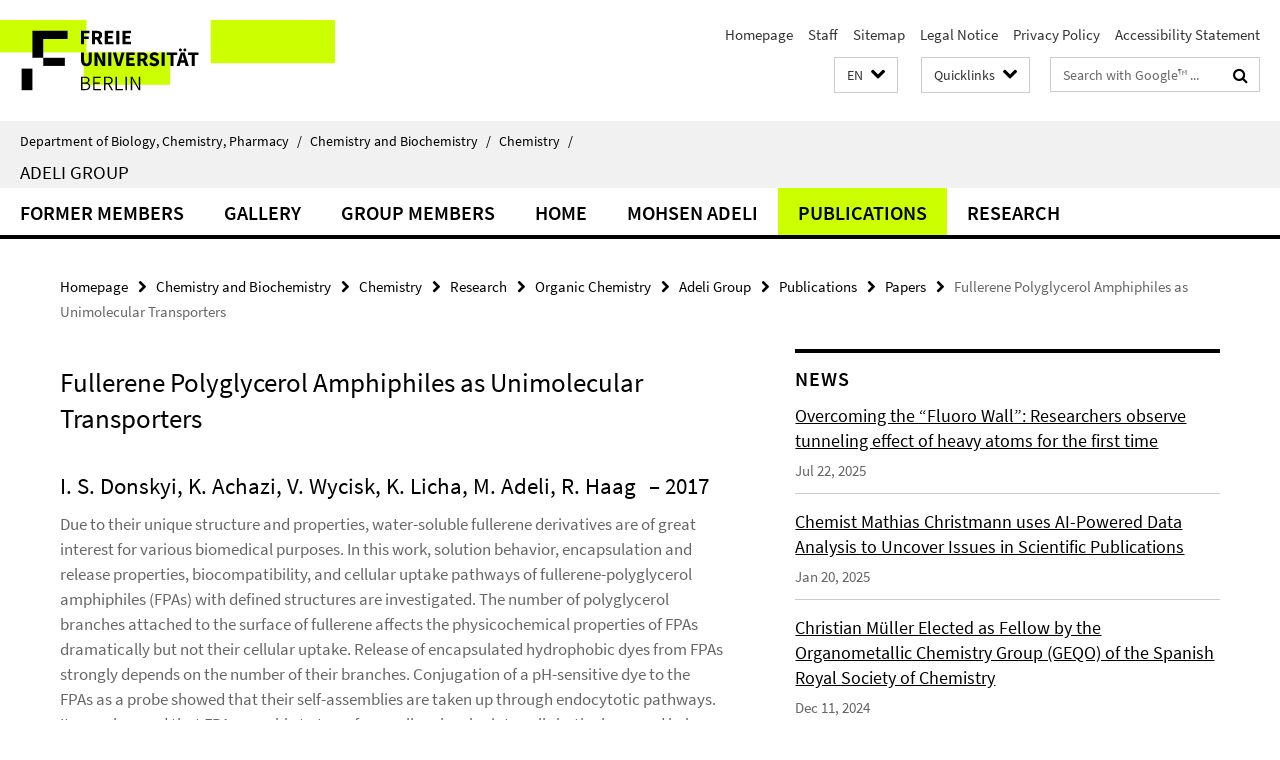

--- FILE ---
content_type: text/html; charset=utf-8
request_url: https://www.bcp.fu-berlin.de/en/chemie/_Quicklinks/index.html?comp=direct_access&irq=1
body_size: 1944
content:
<!-- BEGIN Fragment default/25123017/direct-access-panel/32562092/1649752646/?112428:86400 -->
<div class="row"><div class="col-m-6 col-l-3"><div class="services-quick-access-caption">Study Programs</div><a href="https://www.fu-berlin.de/en/studium/bewerbung/index.html" title="Admission Information">Admission Information</a><a href="https://www.bcp.fu-berlin.de/studium-lehre/chemie/studiengaenge/bcs-mono/index.html" title="Chemistry Bachelor (in German)">Chemistry Bachelor (in German)</a><a href="https://www.bcp.fu-berlin.de/en/studium-lehre/chemie/studiengaenge/msc-chemie/index.html" title="Chemistry Master">Chemistry Master</a><a href="https://www.bcp.fu-berlin.de/studium-lehre/chemie/studiengaenge/bsc-kombi/index.html" title="Chemistry Bachelor for Teachers (in German)">Chemistry Bachelor for Teachers (in German)</a><a href="https://www.bcp.fu-berlin.de/studium-lehre/chemie/studiengaenge/med-chemie/index.html" title="Chemistry Master for Teachers (in German)">Chemistry Master for Teachers (in German)</a><a href="https://www.bcp.fu-berlin.de/en/chemie/biochemie/bachelor/index.html" title="Biochemistry Bachelor (in German)">Biochemistry Bachelor (in German)</a><a href="https://www.bcp.fu-berlin.de/en/chemie/biochemie/master/index.html" title="Biochemistry Master">Biochemistry Master</a><a href="http://polymerscience.physik.hu-berlin.de/" title="Polymer Science Master">Polymer Science Master</a></div><div class="col-m-6 col-l-3"><div class="services-quick-access-caption">Useful Teaching Links</div><a href="http://www.fu-berlin.de/en/studium/studienorganisation/termine/index.html" title="Academic Calendar">Academic Calendar</a><a href="http://www.fu-berlin.de/vv/en/fach?id=210000" title="Course Catalogs">Course Catalogs</a><a href="https://lms.fu-berlin.de/" title="Blackboard Login">Blackboard Login</a><a href="https://www.ecampus.fu-berlin.de/" title="Campus Management Login">Campus Management Login</a><a href="https://www.bcp.fu-berlin.de/studium-lehre/verwaltung/ordnungen/index.html" title="Study and Examination Regulations">Study and Examination Regulations</a><a href="https://www.bcp.fu-berlin.de/en/studium-lehre/verwaltung/mentoring/index.html" title="Mentoring Program">Mentoring Program</a><a href="https://www.bcp.fu-berlin.de/en/studium-lehre/beratung/index.html" title="Academic Advice">Academic Advice</a><a href="https://www.bcp.fu-berlin.de/studium-lehre/verwaltung/praktikumsbeauftragte/chemie_unterlagen/hinweise/index.html" title="Work Internship (in German)">Work Internship (in German)</a><a href="https://www.bcp.fu-berlin.de/en/studium-lehre/verwaltung/fachschaften/index.html" title="Students&#39; Representatives">Students&#39; Representatives</a><a href="https://www.bcp.fu-berlin.de/studium-lehre/verwaltung/bafoeg/index.html" title="BAFöG Advisors (in German)">BAFöG Advisors (in German)</a><a href="https://www.bcp.fu-berlin.de/natlab/index.html" title="NatLab (in German)">NatLab (in German)</a></div><div class="clearfix visible-m"></div><div class="col-m-6 col-l-3"><div class="services-quick-access-caption">International Exchange</div><a href="https://www.bcp.fu-berlin.de/en/studium-lehre/international-studieren/programme/erasmus-plus/index.html" title="Erasmus Program">Erasmus Program</a></div><div class="col-m-6 col-l-3"><div class="services-quick-access-caption">Research</div><a href="https://www.bcp.fu-berlin.de/en/chemie/biochemie/index.html" title="Biochemistry">Biochemistry</a><a href="https://www.bcp.fu-berlin.de/en/chemie/chemie/forschung/InorgChem/index.html" title="Inorganic Chemistry">Inorganic Chemistry</a><a href="https://www.bcp.fu-berlin.de/en/chemie/chemie/forschung/OrgChem/index.html" title="Organic Chemistry">Organic Chemistry</a><a href="https://www.bcp.fu-berlin.de/en/chemie/chemie/forschung/PhysTheoChem/index.html" title="Physical &amp; Theoretical Chemistry">Physical &amp; Theoretical Chemistry</a><a href="https://www.bcp.fu-berlin.de/en/chemie/chemie/forschung/Didactics/index.html" title="Chemistry Education">Chemistry Education</a><a href="https://www.bcp.fu-berlin.de/en/chemie/chemie/ResCenters/index.html" title="Research Centers">Research Centers</a><a href="https://www.bcp.fu-berlin.de/en/chemie/chemie/_Events/index.html" title="Lectures &amp; Dates">Lectures &amp; Dates</a><a href="https://www.bcp.fu-berlin.de/en/chemie/chemie/_PaperHighlightsArchive/index.html" title="Paper Highlights">Paper Highlights</a></div></div><div class="row"><div class="col-m-6 col-l-3"><div class="services-quick-access-caption">Administration &amp; Commissions</div><a href="https://www.bcp.fu-berlin.de/en/fachbereich/zentr-fb-verw/index.html" title="Department Administration">Department Administration</a><a href="https://www.bcp.fu-berlin.de/en/fachbereich/Dekanat/index.html" title="Department Council">Department Council</a><a href="https://www.bcp.fu-berlin.de/en/chemie/verwaltung/index.html" title="Institute Administration &amp; Council">Institute Administration &amp; Council</a><a href="https://www.bcp.fu-berlin.de/en/fachbereich/fachbereichsrat/ausbildungskommission/index.html" title="Education Commission">Education Commission</a><a href="https://www.bcp.fu-berlin.de/en/studium-lehre/verwaltung/pruefungsausschuesse/index.html" title="Examination Boards">Examination Boards</a><a href="https://www.bcp.fu-berlin.de/en/studium-lehre/verwaltung/pruefungsbuero/index.html" title="Examination Office">Examination Office</a><a href="https://www.bcp.fu-berlin.de/en/studium-lehre/verwaltung/studienbuero_chemie/index.html" title="Office of Academic Affairs">Office of Academic Affairs</a><a href="https://www.bcp.fu-berlin.de/en/graduiertenzentrum/index.html" title="Graduate Center">Graduate Center</a><a href="https://www.bcp.fu-berlin.de/en/fachbereich/frauen/index.html" title="Women&#39;s Representative">Women&#39;s Representative</a></div><div class="col-m-6 col-l-3"><div class="services-quick-access-caption">Lab Safety &amp; Emergency</div><a href="https://www.bcp.fu-berlin.de/en/chemie/chemie/sicherheit/index.html" title="Lab Safety Information">Lab Safety Information</a></div><div class="clearfix visible-m"></div><div class="col-m-6 col-l-3"><div class="services-quick-access-caption">Library</div><a href="https://www.bcp.fu-berlin.de/en/chemie/chemie/service/bibliothek/index.html" title="Library Homepage">Library Homepage</a><a href="https://scifinder.cas.org/scifinder" title="SciFinder Login">SciFinder Login</a><a href="http://webofknowledge.com/" title="Web of Science">Web of Science</a><a href="http://dispatch.opac.d-nb.de/DB=1.1/LNG=DU/SID=1e6d1c05-13/LNG=EN/" title="Journal Database">Journal Database</a><a href="http://primo.fu-berlin.de/en/" title="FU Catalogue">FU Catalogue</a><a href="https://www.fu-berlin.de/en/sites/ub/literatursuche/online/index.html" title="Digital Library">Digital Library</a><a href="http://www.diss.fu-berlin.de/diss/content/below/index.xml?lang=en" title="Electronic Dissertations">Electronic Dissertations</a></div><div class="col-m-6 col-l-3"><div class="services-quick-access-caption">Services &amp; IT</div><a href="https://www.biosupramol.de/en/Buchung/index.html" title="BioSupraMol">BioSupraMol</a><a href="https://www.bcp.fu-berlin.de/en/chemie/chemie/service/MV/index.html" title="Material Management">Material Management</a><a href="https://www.bcp.fu-berlin.de/en/fachbereich/zentr-fb-verw/Werkstaetten/index.html" title="Workshops">Workshops</a><a href="https://www.bcp.fu-berlin.de/en/chemie/chemie/service/RoomRes/index.html" title="Room Reservation">Room Reservation</a><a href="http://www.zedat.fu-berlin.de/Home" title="ZEDAT">ZEDAT</a><a href="https://webmail.zedat.fu-berlin.de/" title="Webmail">Webmail</a><a href="http://cms.fu-berlin.de/cmslogin/" title="CMS Login">CMS Login</a><a href="http://www.chemie.fu-berlin.de/bcpnet/index.html" title="EDP / BCPnet">EDP / BCPnet</a></div></div><div class="row"><div class="col-m-6 col-l-3"><div class="services-quick-access-caption">Useful Links</div><a href="https://elsa.fu-berlin.de/irj/portal" title="SAP Login">SAP Login</a><a href="https://claks.fu-berlin.de/" title="CLAKS Login">CLAKS Login</a><a href="https://sep.ub.fu-berlin.de/SEP/wicket/bookmarkable/de.fuberlin.sep.wicket.page.LoginPage?1" title="University Bibliography">University Bibliography</a><a href="http://www.fu-berlin.de/en/sites/abt-1/formulare/index.html" title="ZUV Forms">ZUV Forms</a></div></div><!-- END Fragment default/25123017/direct-access-panel/32562092/1649752646/?112428:86400 -->


--- FILE ---
content_type: text/html; charset=utf-8
request_url: https://www.bcp.fu-berlin.de/en/chemie/chemie/forschung/OrgChem/Adeli/index.html?comp=navbar&irq=1&pm=0
body_size: 1054
content:
<!-- BEGIN Fragment default/25123017/navbar-wrapper/83551661/1714480794/?125259:1800 -->
<!-- BEGIN Fragment default/25123017/navbar/a9101a55aaed85ae61487e864e8ba86c86d68fc8/?113515:86400 -->
<nav class="main-nav-container no-print nocontent" style="display: none;"><div class="container main-nav-container-inner"><div class="main-nav-scroll-buttons" style="display:none"><div id="main-nav-btn-scroll-left" role="button"><div class="fa fa-angle-left"></div></div><div id="main-nav-btn-scroll-right" role="button"><div class="fa fa-angle-right"></div></div></div><div class="main-nav-toggle"><span class="main-nav-toggle-text">Menu</span><span class="main-nav-toggle-icon"><span class="line"></span><span class="line"></span><span class="line"></span></span></div><ul class="main-nav level-1" id="fub-main-nav"><li class="main-nav-item level-1 has-children" data-index="0" data-menu-item-path="/en/chemie/chemie/forschung/OrgChem/Adeli/Former-Members" data-menu-shortened="0" id="main-nav-item-Former-Members"><a class="main-nav-item-link level-1" href="/en/chemie/chemie/forschung/OrgChem/Adeli/Former-Members/index.html">Former Members</a><div class="icon-has-children"><div class="fa fa-angle-right"></div><div class="fa fa-angle-down"></div><div class="fa fa-angle-up"></div></div><div class="container main-nav-parent level-2" style="display:none"><a class="main-nav-item-link level-1" href="/en/chemie/chemie/forschung/OrgChem/Adeli/Former-Members/index.html"><span>Overview Former Members</span></a></div><ul class="main-nav level-2"><li class="main-nav-item level-2 " data-menu-item-path="/en/chemie/chemie/forschung/OrgChem/Adeli/Former-Members/Master-Students"><a class="main-nav-item-link level-2" href="/en/chemie/chemie/forschung/OrgChem/Adeli/Former-Members/Master-Students/index.html">Master students</a></li><li class="main-nav-item level-2 " data-menu-item-path="/en/chemie/chemie/forschung/OrgChem/Adeli/Former-Members/Postdocs"><a class="main-nav-item-link level-2" href="/en/chemie/chemie/forschung/OrgChem/Adeli/Former-Members/Postdocs/index.html">Postdoctoral Fellows</a></li><li class="main-nav-item level-2 " data-menu-item-path="/en/chemie/chemie/forschung/OrgChem/Adeli/Former-Members/PhD-Students"><a class="main-nav-item-link level-2" href="/en/chemie/chemie/forschung/OrgChem/Adeli/Former-Members/PhD-Students/index.html">Ph.D. students</a></li></ul></li><li class="main-nav-item level-1" data-index="1" data-menu-item-path="/en/chemie/chemie/forschung/OrgChem/Adeli/Gallery" data-menu-shortened="0" id="main-nav-item-Gallery"><a class="main-nav-item-link level-1" href="/en/chemie/chemie/forschung/OrgChem/Adeli/Gallery/index.html">Gallery</a></li><li class="main-nav-item level-1 has-children" data-index="2" data-menu-item-path="/en/chemie/chemie/forschung/OrgChem/Adeli/Group-Members" data-menu-shortened="0" id="main-nav-item-Group-Members"><a class="main-nav-item-link level-1" href="/en/chemie/chemie/forschung/OrgChem/Adeli/Group-Members/index.html">Group members</a><div class="icon-has-children"><div class="fa fa-angle-right"></div><div class="fa fa-angle-down"></div><div class="fa fa-angle-up"></div></div><div class="container main-nav-parent level-2" style="display:none"><a class="main-nav-item-link level-1" href="/en/chemie/chemie/forschung/OrgChem/Adeli/Group-Members/index.html"><span>Overview Group members</span></a></div><ul class="main-nav level-2"><li class="main-nav-item level-2 " data-menu-item-path="/en/chemie/chemie/forschung/OrgChem/Adeli/Group-Members/Master-Students"><a class="main-nav-item-link level-2" href="/en/chemie/chemie/forschung/OrgChem/Adeli/Group-Members/Master-Students/index.html">Master student</a></li><li class="main-nav-item level-2 " data-menu-item-path="/en/chemie/chemie/forschung/OrgChem/Adeli/Group-Members/Head"><a class="main-nav-item-link level-2" href="/en/chemie/chemie/forschung/OrgChem/Adeli/Group-Members/Head/index.html">Head</a></li><li class="main-nav-item level-2 " data-menu-item-path="/en/chemie/chemie/forschung/OrgChem/Adeli/Group-Members/Postdocs"><a class="main-nav-item-link level-2" href="/en/chemie/chemie/forschung/OrgChem/Adeli/Group-Members/Postdocs/index.html">Postdoctoral Fellows</a></li><li class="main-nav-item level-2 " data-menu-item-path="/en/chemie/chemie/forschung/OrgChem/Adeli/Group-Members/PhD-Students"><a class="main-nav-item-link level-2" href="/en/chemie/chemie/forschung/OrgChem/Adeli/Group-Members/PhD-Students/index.html">Ph.D. students</a></li></ul></li><li class="main-nav-item level-1" data-index="3" data-menu-item-path="/en/chemie/chemie/forschung/OrgChem/Adeli/Home" data-menu-shortened="0" id="main-nav-item-Home"><a class="main-nav-item-link level-1" href="/en/chemie/chemie/forschung/OrgChem/Adeli/Home/index.html">Home</a></li><li class="main-nav-item level-1" data-index="4" data-menu-item-path="/en/chemie/chemie/forschung/OrgChem/Adeli/adeli" data-menu-shortened="0" id="main-nav-item-adeli"><a class="main-nav-item-link level-1" href="/en/chemie/chemie/forschung/OrgChem/Adeli/adeli/index.html">Mohsen Adeli</a></li><li class="main-nav-item level-1 has-children" data-index="5" data-menu-item-path="/en/chemie/chemie/forschung/OrgChem/Adeli/Publications" data-menu-shortened="0" id="main-nav-item-Publications"><a class="main-nav-item-link level-1" href="/en/chemie/chemie/forschung/OrgChem/Adeli/Publications/index.html">Publications</a><div class="icon-has-children"><div class="fa fa-angle-right"></div><div class="fa fa-angle-down"></div><div class="fa fa-angle-up"></div></div><div class="container main-nav-parent level-2" style="display:none"><a class="main-nav-item-link level-1" href="/en/chemie/chemie/forschung/OrgChem/Adeli/Publications/index.html"><span>Overview Publications</span></a></div><ul class="main-nav level-2"><li class="main-nav-item level-2 " data-menu-item-path="/en/chemie/chemie/forschung/OrgChem/Adeli/Publications/Books"><a class="main-nav-item-link level-2" href="/en/chemie/chemie/forschung/OrgChem/Adeli/Publications/Books/index.html">Books</a></li><li class="main-nav-item level-2 " data-menu-item-path="/en/chemie/chemie/forschung/OrgChem/Adeli/Publications/Papers"><a class="main-nav-item-link level-2" href="/en/chemie/chemie/forschung/OrgChem/Adeli/Publications/Papers/index.html">Papers</a></li><li class="main-nav-item level-2 " data-menu-item-path="/en/chemie/chemie/forschung/OrgChem/Adeli/Publications/Patents"><a class="main-nav-item-link level-2" href="/en/chemie/chemie/forschung/OrgChem/Adeli/Publications/Patents/index.html">Patents</a></li></ul></li><li class="main-nav-item level-1" data-index="6" data-menu-item-path="/en/chemie/chemie/forschung/OrgChem/Adeli/Research" data-menu-shortened="0" id="main-nav-item-Research"><a class="main-nav-item-link level-1" href="/en/chemie/chemie/forschung/OrgChem/Adeli/Research/index.html">Research</a></li></ul></div><div class="main-nav-flyout-global"><div class="container"></div><button id="main-nav-btn-flyout-close" type="button"><div id="main-nav-btn-flyout-close-container"><i class="fa fa-angle-up"></i></div></button></div></nav><script type="text/javascript">$(document).ready(function () { Luise.Navigation.init(); });</script><!-- END Fragment default/25123017/navbar/a9101a55aaed85ae61487e864e8ba86c86d68fc8/?113515:86400 -->
<!-- END Fragment default/25123017/navbar-wrapper/83551661/1714480794/?125259:1800 -->


--- FILE ---
content_type: text/html; charset=utf-8
request_url: https://www.bcp.fu-berlin.de/en/chemie/chemie/_News/index.html?irq=1&page=1
body_size: 831
content:
<!-- BEGIN Fragment default/25123017/news-box-wrapper/1/29349209/1378381945/?122300:113 -->
<!-- BEGIN Fragment default/25123017/news-box/1/e31f01d531c97e8eab28006e1a7d45ed7b15d12d/?122429:3600 -->
<a href="/en/chemie/chemie/_News/20250807-hasenstab-riedel.html"><div class="box-news-list-v1-element"><p class="box-news-list-v1-title"><span>Overcoming the “Fluoro Wall”: Researchers observe tunneling effect of heavy atoms for the first time</span></p><p class="box-news-list-v1-date">Jul 22, 2025</p></div></a><a href="/en/chemie/chemie/_News/20250120-ki-messdaten-analyse.html"><div class="box-news-list-v1-element"><p class="box-news-list-v1-title"><span>Chemist Mathias Christmann uses AI-Powered Data Analysis to Uncover Issues in Scientific Publications</span></p><p class="box-news-list-v1-date">Jan 20, 2025</p></div></a><a href="/en/chemie/chemie/_News/241211-christian-mueller.html"><div class="box-news-list-v1-element"><p class="box-news-list-v1-title"><span>Christian Müller Elected as Fellow by the Organometallic Chemistry Group (GEQO) of the Spanish Royal Society of Chemistry</span></p><p class="box-news-list-v1-date">Dec 11, 2024</p></div></a><div class="cms-box-prev-next-nav box-news-list-v1-nav"><a class="cms-box-prev-next-nav-overview box-news-list-v1-nav-overview" href="/en/chemie/chemie/_News/index.html" rel="contents" role="button" title="overview News"><span class="icon-cds icon-cds-overview"></span></a><span class="cms-box-prev-next-nav-arrow-prev disabled box-news-list-v1-nav-arrow-prev" title="previous page"><span class="icon-cds icon-cds-arrow-prev disabled"></span></span><span class="cms-box-prev-next-nav-pagination box-news-list-v1-pagination" title="page 1 of 10 pages"> 1 / 10 </span><span class="cms-box-prev-next-nav-arrow-next box-news-list-v1-nav-arrow-next" data-ajax-url="/en/chemie/chemie/_News/index.html?irq=1&amp;page=2" onclick="Luise.AjaxBoxNavigation.onClick(event, this)" rel="next" role="button" title="next page"><span class="icon-cds icon-cds-arrow-next"></span></span></div><!-- END Fragment default/25123017/news-box/1/e31f01d531c97e8eab28006e1a7d45ed7b15d12d/?122429:3600 -->
<!-- END Fragment default/25123017/news-box-wrapper/1/29349209/1378381945/?122300:113 -->


--- FILE ---
content_type: text/html; charset=utf-8
request_url: https://www.bcp.fu-berlin.de/en/chemie/chemie/rd-inhaltselemente/PubOfMonth.html?irq=1
body_size: 779
content:
<!-- BEGIN Fragment default/25123017/spotlight_box/1/130475730/1729498528/?122707:359 -->
<h3 class="box-spotlight-v1-headline">Publication of the Month</h3><div class="box-spotlight-v1-text-container"><h3 class="box-spotlight-v1-title"><span>September/October 2025 - OC</span></h3><p class="box-spotlight-v1-text hyphens">Computational Study of Ignored Pericyclic Reactions: Rearrangements of 1,2-Bis(Diazo)Alkanes to 1,2,3,4-Tetrazines and Subsequent Fragmentations | H.-U. Reissig</p><ul class="box-spotlight-v1-link-list fa-ul"><li><a href="https://onlinelibrary.wiley.com/doi/10.1002/anie.202514598"><i class="fa fa-li fa-chevron-right"></i>Reissig</a></li><li><a href="/chemie/chemie/_PaperHighlightsArchive/index.html"><i class="fa fa-li fa-chevron-right"></i>Archiv</a></li></ul></div><div class="cms-box-prev-next-nav box-spotlight-v1-nav"><a class="cms-box-prev-next-nav-overview box-spotlight-v1-nav-overview" href="/chemie/chemie/rd-inhaltselemente/pub-des-monats/index.html" rel="contents" role="button" title="overview Publikation des Monats"><span class="icon-cds icon-cds-overview"></span></a><span class="cms-box-prev-next-nav-arrow-prev disabled box-spotlight-v1-nav-arrow-prev" title="previous page"><span class="icon-cds icon-cds-arrow-prev disabled"></span></span><span class="cms-box-prev-next-nav-pagination box-spotlight-v1-pagination" title="page 1 of 6 pages"> 1 / 6 </span><span class="cms-box-prev-next-nav-arrow-next box-spotlight-v1-nav-arrow-next" data-ajax-url="/en/chemie/chemie/rd-inhaltselemente/PubOfMonth.html?irq=1&amp;page=2" onclick="Luise.AjaxBoxNavigation.onClick(event, this)" rel="next" role="button" title="next page"><span class="icon-cds icon-cds-arrow-next"></span></span></div><!-- END Fragment default/25123017/spotlight_box/1/130475730/1729498528/?122707:359 -->


--- FILE ---
content_type: text/html; charset=utf-8
request_url: https://www.bcp.fu-berlin.de/en/chemie/chemie/_Events/index.html?irq=1&page=1
body_size: 661
content:
<!-- BEGIN Fragment default/25123017/events-wrapper/1//29344158/1767631433/?122358:59 -->
<!-- BEGIN Fragment default/25123017/events/1/013ec14c3874f33bee65e904238ff3572a04769b/29344158/1767631433/?122429:3600 -->
<!-- BEGIN Fragment default/25123017/events-box-wrapper/1/29344158/1767631433/?112528:59 -->
<!-- BEGIN Fragment default/25123017/events-box/solr/1/013ec14c3874f33bee65e904238ff3572a04769b/29344158/1767631433/?122429:3600 -->
<div class="box-event-list-v1-element row"><div class="box-event-list-v1-element-l col-m-4"><span class="box-event-list-v1-date">Jan 20</span><span class="box-event-list-v1-time">2:15 PM</span></div><div class="box-event-list-v1-element-r col-m-8"><a href="/en/chemie/chemie/_Events/2026/20260120-OC-belluati.html" class="box-event-list-title" title="OC Colloquium | &quot;Synthetic membranes for cells&quot;">OC Colloquium | "Synthetic membranes for cells"</a></div></div><div class="box-event-list-v1-element row"><div class="box-event-list-v1-element-l col-m-4"><span class="box-event-list-v1-date">Jan 22</span><span class="box-event-list-v1-time">4:15 PM</span></div><div class="box-event-list-v1-element-r col-m-8"><a href="/en/chemie/chemie/_Events/2026/20260122-networking-day.html" class="box-event-list-title" title="Networking Day at the Department of Biology, Chemistry, Pharmacy">Networking Day at the Department of Biology, Chemistry, Pharmacy</a></div></div><div class="cms-box-prev-next-nav box-event-list-v1-nav"><a class="cms-box-prev-next-nav-overview box-event-list-v1-nav-overview" href="/en/chemie/chemie/_Events/index.html" rel="contents" role="button" title="overview Lectures &amp; Dates"><span class="icon-cds icon-cds-overview"></span></a><span class="cms-box-prev-next-nav-arrow-prev disabled box-event-list-v1-nav-arrow-prev" title="previous page"><span class="icon-cds icon-cds-arrow-prev disabled"></span></span><span class="cms-box-prev-next-nav-pagination box-event-list-v1-pagination" title="page 1 of 1 pages"> 1 / 1 </span><span class="cms-box-prev-next-nav-arrow-next disabled box-event-list-v1-nav-arrow-next" title="next page"><span class="icon-cds icon-cds-arrow-next disabled"></span></span></div><!-- END Fragment default/25123017/events-box/solr/1/013ec14c3874f33bee65e904238ff3572a04769b/29344158/1767631433/?122429:3600 -->
<!-- END Fragment default/25123017/events-box-wrapper/1/29344158/1767631433/?112528:59 -->
<!-- END Fragment default/25123017/events/1/013ec14c3874f33bee65e904238ff3572a04769b/29344158/1767631433/?122429:3600 -->
<!-- END Fragment default/25123017/events-wrapper/1//29344158/1767631433/?122358:59 -->
